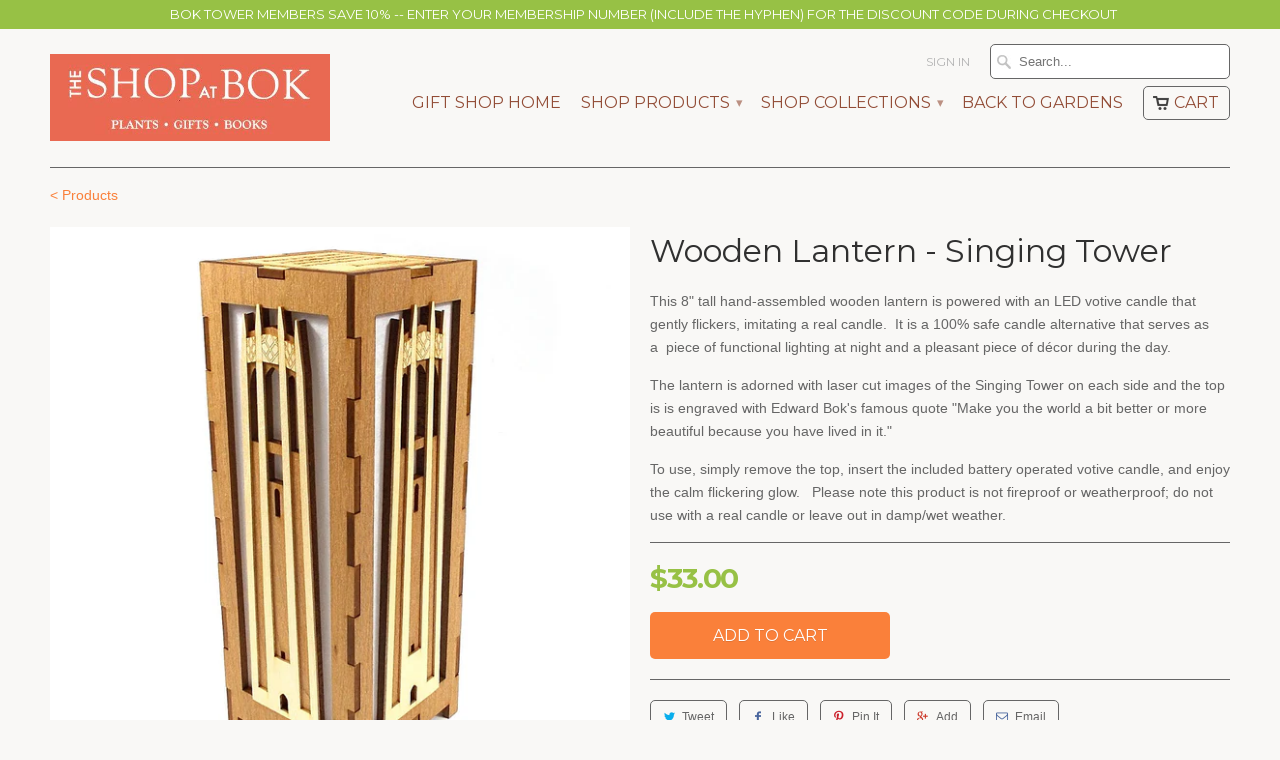

--- FILE ---
content_type: text/html; charset=utf-8
request_url: https://shop.boktowergardens.org/products/wooden-lantern-singing-tower
body_size: 14974
content:
<!DOCTYPE html>
<!--[if lt IE 7 ]><html class="ie ie6" lang="en"> <![endif]-->
<!--[if IE 7 ]><html class="ie ie7" lang="en"> <![endif]-->
<!--[if IE 8 ]><html class="ie ie8" lang="en"> <![endif]-->
<!--[if IE 9 ]><html class="ie ie9" lang="en"> <![endif]-->
<!--[if (gte IE 10)|!(IE)]><!--><html lang="en"> <!--<![endif]-->
  <head>
    <meta charset="utf-8">
    <meta http-equiv="cleartype" content="on">
    <meta name="robots" content="index,follow">

           
    <title>Wooden Lantern - Singing Tower - The Shop at Bok</title>
            
    
      <meta name="description" content="This 8&quot; tall hand-assembled wooden lantern is powered with an LED votive candle that gently flickers, imitating a real candle.  It is a 100% safe candle alternative that serves as a  piece of functional lighting at night and a pleasant piece of décor during the day. The lantern is adorned with laser cut images of the S" />
    
    
    <!-- Custom Fonts -->
    <link href="//fonts.googleapis.com/css?family=.|Montserrat:light,normal,bold|Montserrat:light,normal,bold|Montserrat:light,normal,bold|" rel="stylesheet" type="text/css" />
        
    

<meta name="author" content="The Shop at Bok">
<meta property="og:url" content="https://boktower.myshopify.com/products/wooden-lantern-singing-tower">
<meta property="og:site_name" content="The Shop at Bok">


  <meta property="og:type" content="product">
  <meta property="og:title" content="Wooden Lantern - Singing Tower">
  
    <meta property="og:image" content="http://shop.boktowergardens.org/cdn/shop/products/WoodLantern_grande.jpg?v=1640813231">
    <meta property="og:image:secure_url" content="https://shop.boktowergardens.org/cdn/shop/products/WoodLantern_grande.jpg?v=1640813231">
  
    <meta property="og:image" content="http://shop.boktowergardens.org/cdn/shop/products/WoodLanternFront_grande.jpg?v=1640813231">
    <meta property="og:image:secure_url" content="https://shop.boktowergardens.org/cdn/shop/products/WoodLanternFront_grande.jpg?v=1640813231">
  
    <meta property="og:image" content="http://shop.boktowergardens.org/cdn/shop/products/TowerLuminaryTop_grande.jpg?v=1640813231">
    <meta property="og:image:secure_url" content="https://shop.boktowergardens.org/cdn/shop/products/TowerLuminaryTop_grande.jpg?v=1640813231">
  
  <meta property="og:price:amount" content="33.00">
  <meta property="og:price:currency" content="USD">
  
    
  
    
  
    
  
    
    


  <meta property="og:description" content="This 8&quot; tall hand-assembled wooden lantern is powered with an LED votive candle that gently flickers, imitating a real candle.  It is a 100% safe candle alternative that serves as a  piece of functional lighting at night and a pleasant piece of décor during the day. The lantern is adorned with laser cut images of the S">




  <meta name="twitter:site" content="@boktower">

<meta name="twitter:card" content="summary">

  <meta name="twitter:title" content="Wooden Lantern - Singing Tower">
  <meta name="twitter:description" content="This 8&quot; tall hand-assembled wooden lantern is powered with an LED votive candle that gently flickers, imitating a real candle.  It is a 100% safe candle alternative that serves as a  piece of functional lighting at night and a pleasant piece of décor during the day.
The lantern is adorned with laser cut images of the Singing Tower on each side and the top is is engraved with Edward Bok&#39;s famous quote &quot;Make you the world a bit better or more beautiful because you have lived in it.&quot;
To use, simply remove the top, insert the included battery operated votive candle, and enjoy the calm flickering glow.   Please note this product is not fireproof or weatherproof; do not use with a real candle or leave out in damp/wet weather. ">
  <meta name="twitter:image" content="https://shop.boktowergardens.org/cdn/shop/products/WoodLantern_medium.jpg?v=1640813231">
  <meta name="twitter:image:width" content="240">
  <meta name="twitter:image:height" content="240">
 

    
    

    <!-- Mobile Specific Metas -->
    <meta name="HandheldFriendly" content="True">
    <meta name="MobileOptimized" content="320">
    <meta name="viewport" content="width=device-width, initial-scale=1, maximum-scale=1"> 

    <!-- Stylesheets for Mobilia 4.2 -->
    <link href="//shop.boktowergardens.org/cdn/shop/t/5/assets/styles.scss.css?v=10551699532794159131766757576" rel="stylesheet" type="text/css" media="all" />
    <!--[if lte IE 8]>
      <link href="//shop.boktowergardens.org/cdn/shop/t/5/assets/ie.css?v=48922534004005451001445884780" rel="stylesheet" type="text/css" media="all" />
    <![endif]-->
      
    <!-- Icons -->
    <link rel="shortcut icon" type="image/x-icon" href="//shop.boktowergardens.org/cdn/shop/t/5/assets/favicon.png?v=46460664630917916611445885592">
    <link rel="canonical" href="https://boktower.myshopify.com/products/wooden-lantern-singing-tower" />
    
    
      
    <!-- jQuery and jQuery fallback -->
    <script src="https://ajax.googleapis.com/ajax/libs/jquery/1.11.3/jquery.min.js"></script>
    <script>window.jQuery || document.write("<script src='//shop.boktowergardens.org/cdn/shop/t/5/assets/jquery.min.js?v=171470576117159292311445884781'>\x3C/script>")</script>
    <script src="//shop.boktowergardens.org/cdn/shop/t/5/assets/app.js?v=15465693669395264381640293603" type="text/javascript"></script>
    
    <script src="//shop.boktowergardens.org/cdn/shopifycloud/storefront/assets/themes_support/option_selection-b017cd28.js" type="text/javascript"></script>        
    <script>window.performance && window.performance.mark && window.performance.mark('shopify.content_for_header.start');</script><meta id="shopify-digital-wallet" name="shopify-digital-wallet" content="/351722/digital_wallets/dialog">
<link rel="alternate" type="application/json+oembed" href="https://boktower.myshopify.com/products/wooden-lantern-singing-tower.oembed">
<script async="async" src="/checkouts/internal/preloads.js?locale=en-US"></script>
<script id="shopify-features" type="application/json">{"accessToken":"b88ecff10dcfa822ac6f2df7753ca555","betas":["rich-media-storefront-analytics"],"domain":"shop.boktowergardens.org","predictiveSearch":true,"shopId":351722,"locale":"en"}</script>
<script>var Shopify = Shopify || {};
Shopify.shop = "boktower.myshopify.com";
Shopify.locale = "en";
Shopify.currency = {"active":"USD","rate":"1.0"};
Shopify.country = "US";
Shopify.theme = {"name":"Mobilia","id":33594241,"schema_name":null,"schema_version":null,"theme_store_id":464,"role":"main"};
Shopify.theme.handle = "null";
Shopify.theme.style = {"id":null,"handle":null};
Shopify.cdnHost = "shop.boktowergardens.org/cdn";
Shopify.routes = Shopify.routes || {};
Shopify.routes.root = "/";</script>
<script type="module">!function(o){(o.Shopify=o.Shopify||{}).modules=!0}(window);</script>
<script>!function(o){function n(){var o=[];function n(){o.push(Array.prototype.slice.apply(arguments))}return n.q=o,n}var t=o.Shopify=o.Shopify||{};t.loadFeatures=n(),t.autoloadFeatures=n()}(window);</script>
<script id="shop-js-analytics" type="application/json">{"pageType":"product"}</script>
<script defer="defer" async type="module" src="//shop.boktowergardens.org/cdn/shopifycloud/shop-js/modules/v2/client.init-shop-cart-sync_BT-GjEfc.en.esm.js"></script>
<script defer="defer" async type="module" src="//shop.boktowergardens.org/cdn/shopifycloud/shop-js/modules/v2/chunk.common_D58fp_Oc.esm.js"></script>
<script defer="defer" async type="module" src="//shop.boktowergardens.org/cdn/shopifycloud/shop-js/modules/v2/chunk.modal_xMitdFEc.esm.js"></script>
<script type="module">
  await import("//shop.boktowergardens.org/cdn/shopifycloud/shop-js/modules/v2/client.init-shop-cart-sync_BT-GjEfc.en.esm.js");
await import("//shop.boktowergardens.org/cdn/shopifycloud/shop-js/modules/v2/chunk.common_D58fp_Oc.esm.js");
await import("//shop.boktowergardens.org/cdn/shopifycloud/shop-js/modules/v2/chunk.modal_xMitdFEc.esm.js");

  window.Shopify.SignInWithShop?.initShopCartSync?.({"fedCMEnabled":true,"windoidEnabled":true});

</script>
<script>(function() {
  var isLoaded = false;
  function asyncLoad() {
    if (isLoaded) return;
    isLoaded = true;
    var urls = ["https:\/\/campaignified.app\/assets\/script_tags\/newsletter.js?shop=boktower.myshopify.com"];
    for (var i = 0; i < urls.length; i++) {
      var s = document.createElement('script');
      s.type = 'text/javascript';
      s.async = true;
      s.src = urls[i];
      var x = document.getElementsByTagName('script')[0];
      x.parentNode.insertBefore(s, x);
    }
  };
  if(window.attachEvent) {
    window.attachEvent('onload', asyncLoad);
  } else {
    window.addEventListener('load', asyncLoad, false);
  }
})();</script>
<script id="__st">var __st={"a":351722,"offset":-18000,"reqid":"255ca628-066a-46ed-bbf5-ed07c0ebf106-1769308498","pageurl":"shop.boktowergardens.org\/products\/wooden-lantern-singing-tower","u":"1c9d703138dd","p":"product","rtyp":"product","rid":6619115651160};</script>
<script>window.ShopifyPaypalV4VisibilityTracking = true;</script>
<script id="captcha-bootstrap">!function(){'use strict';const t='contact',e='account',n='new_comment',o=[[t,t],['blogs',n],['comments',n],[t,'customer']],c=[[e,'customer_login'],[e,'guest_login'],[e,'recover_customer_password'],[e,'create_customer']],r=t=>t.map((([t,e])=>`form[action*='/${t}']:not([data-nocaptcha='true']) input[name='form_type'][value='${e}']`)).join(','),a=t=>()=>t?[...document.querySelectorAll(t)].map((t=>t.form)):[];function s(){const t=[...o],e=r(t);return a(e)}const i='password',u='form_key',d=['recaptcha-v3-token','g-recaptcha-response','h-captcha-response',i],f=()=>{try{return window.sessionStorage}catch{return}},m='__shopify_v',_=t=>t.elements[u];function p(t,e,n=!1){try{const o=window.sessionStorage,c=JSON.parse(o.getItem(e)),{data:r}=function(t){const{data:e,action:n}=t;return t[m]||n?{data:e,action:n}:{data:t,action:n}}(c);for(const[e,n]of Object.entries(r))t.elements[e]&&(t.elements[e].value=n);n&&o.removeItem(e)}catch(o){console.error('form repopulation failed',{error:o})}}const l='form_type',E='cptcha';function T(t){t.dataset[E]=!0}const w=window,h=w.document,L='Shopify',v='ce_forms',y='captcha';let A=!1;((t,e)=>{const n=(g='f06e6c50-85a8-45c8-87d0-21a2b65856fe',I='https://cdn.shopify.com/shopifycloud/storefront-forms-hcaptcha/ce_storefront_forms_captcha_hcaptcha.v1.5.2.iife.js',D={infoText:'Protected by hCaptcha',privacyText:'Privacy',termsText:'Terms'},(t,e,n)=>{const o=w[L][v],c=o.bindForm;if(c)return c(t,g,e,D).then(n);var r;o.q.push([[t,g,e,D],n]),r=I,A||(h.body.append(Object.assign(h.createElement('script'),{id:'captcha-provider',async:!0,src:r})),A=!0)});var g,I,D;w[L]=w[L]||{},w[L][v]=w[L][v]||{},w[L][v].q=[],w[L][y]=w[L][y]||{},w[L][y].protect=function(t,e){n(t,void 0,e),T(t)},Object.freeze(w[L][y]),function(t,e,n,w,h,L){const[v,y,A,g]=function(t,e,n){const i=e?o:[],u=t?c:[],d=[...i,...u],f=r(d),m=r(i),_=r(d.filter((([t,e])=>n.includes(e))));return[a(f),a(m),a(_),s()]}(w,h,L),I=t=>{const e=t.target;return e instanceof HTMLFormElement?e:e&&e.form},D=t=>v().includes(t);t.addEventListener('submit',(t=>{const e=I(t);if(!e)return;const n=D(e)&&!e.dataset.hcaptchaBound&&!e.dataset.recaptchaBound,o=_(e),c=g().includes(e)&&(!o||!o.value);(n||c)&&t.preventDefault(),c&&!n&&(function(t){try{if(!f())return;!function(t){const e=f();if(!e)return;const n=_(t);if(!n)return;const o=n.value;o&&e.removeItem(o)}(t);const e=Array.from(Array(32),(()=>Math.random().toString(36)[2])).join('');!function(t,e){_(t)||t.append(Object.assign(document.createElement('input'),{type:'hidden',name:u})),t.elements[u].value=e}(t,e),function(t,e){const n=f();if(!n)return;const o=[...t.querySelectorAll(`input[type='${i}']`)].map((({name:t})=>t)),c=[...d,...o],r={};for(const[a,s]of new FormData(t).entries())c.includes(a)||(r[a]=s);n.setItem(e,JSON.stringify({[m]:1,action:t.action,data:r}))}(t,e)}catch(e){console.error('failed to persist form',e)}}(e),e.submit())}));const S=(t,e)=>{t&&!t.dataset[E]&&(n(t,e.some((e=>e===t))),T(t))};for(const o of['focusin','change'])t.addEventListener(o,(t=>{const e=I(t);D(e)&&S(e,y())}));const B=e.get('form_key'),M=e.get(l),P=B&&M;t.addEventListener('DOMContentLoaded',(()=>{const t=y();if(P)for(const e of t)e.elements[l].value===M&&p(e,B);[...new Set([...A(),...v().filter((t=>'true'===t.dataset.shopifyCaptcha))])].forEach((e=>S(e,t)))}))}(h,new URLSearchParams(w.location.search),n,t,e,['guest_login'])})(!0,!0)}();</script>
<script integrity="sha256-4kQ18oKyAcykRKYeNunJcIwy7WH5gtpwJnB7kiuLZ1E=" data-source-attribution="shopify.loadfeatures" defer="defer" src="//shop.boktowergardens.org/cdn/shopifycloud/storefront/assets/storefront/load_feature-a0a9edcb.js" crossorigin="anonymous"></script>
<script data-source-attribution="shopify.dynamic_checkout.dynamic.init">var Shopify=Shopify||{};Shopify.PaymentButton=Shopify.PaymentButton||{isStorefrontPortableWallets:!0,init:function(){window.Shopify.PaymentButton.init=function(){};var t=document.createElement("script");t.src="https://shop.boktowergardens.org/cdn/shopifycloud/portable-wallets/latest/portable-wallets.en.js",t.type="module",document.head.appendChild(t)}};
</script>
<script data-source-attribution="shopify.dynamic_checkout.buyer_consent">
  function portableWalletsHideBuyerConsent(e){var t=document.getElementById("shopify-buyer-consent"),n=document.getElementById("shopify-subscription-policy-button");t&&n&&(t.classList.add("hidden"),t.setAttribute("aria-hidden","true"),n.removeEventListener("click",e))}function portableWalletsShowBuyerConsent(e){var t=document.getElementById("shopify-buyer-consent"),n=document.getElementById("shopify-subscription-policy-button");t&&n&&(t.classList.remove("hidden"),t.removeAttribute("aria-hidden"),n.addEventListener("click",e))}window.Shopify?.PaymentButton&&(window.Shopify.PaymentButton.hideBuyerConsent=portableWalletsHideBuyerConsent,window.Shopify.PaymentButton.showBuyerConsent=portableWalletsShowBuyerConsent);
</script>
<script data-source-attribution="shopify.dynamic_checkout.cart.bootstrap">document.addEventListener("DOMContentLoaded",(function(){function t(){return document.querySelector("shopify-accelerated-checkout-cart, shopify-accelerated-checkout")}if(t())Shopify.PaymentButton.init();else{new MutationObserver((function(e,n){t()&&(Shopify.PaymentButton.init(),n.disconnect())})).observe(document.body,{childList:!0,subtree:!0})}}));
</script>

<script>window.performance && window.performance.mark && window.performance.mark('shopify.content_for_header.end');</script>
  <link href="https://monorail-edge.shopifysvc.com" rel="dns-prefetch">
<script>(function(){if ("sendBeacon" in navigator && "performance" in window) {try {var session_token_from_headers = performance.getEntriesByType('navigation')[0].serverTiming.find(x => x.name == '_s').description;} catch {var session_token_from_headers = undefined;}var session_cookie_matches = document.cookie.match(/_shopify_s=([^;]*)/);var session_token_from_cookie = session_cookie_matches && session_cookie_matches.length === 2 ? session_cookie_matches[1] : "";var session_token = session_token_from_headers || session_token_from_cookie || "";function handle_abandonment_event(e) {var entries = performance.getEntries().filter(function(entry) {return /monorail-edge.shopifysvc.com/.test(entry.name);});if (!window.abandonment_tracked && entries.length === 0) {window.abandonment_tracked = true;var currentMs = Date.now();var navigation_start = performance.timing.navigationStart;var payload = {shop_id: 351722,url: window.location.href,navigation_start,duration: currentMs - navigation_start,session_token,page_type: "product"};window.navigator.sendBeacon("https://monorail-edge.shopifysvc.com/v1/produce", JSON.stringify({schema_id: "online_store_buyer_site_abandonment/1.1",payload: payload,metadata: {event_created_at_ms: currentMs,event_sent_at_ms: currentMs}}));}}window.addEventListener('pagehide', handle_abandonment_event);}}());</script>
<script id="web-pixels-manager-setup">(function e(e,d,r,n,o){if(void 0===o&&(o={}),!Boolean(null===(a=null===(i=window.Shopify)||void 0===i?void 0:i.analytics)||void 0===a?void 0:a.replayQueue)){var i,a;window.Shopify=window.Shopify||{};var t=window.Shopify;t.analytics=t.analytics||{};var s=t.analytics;s.replayQueue=[],s.publish=function(e,d,r){return s.replayQueue.push([e,d,r]),!0};try{self.performance.mark("wpm:start")}catch(e){}var l=function(){var e={modern:/Edge?\/(1{2}[4-9]|1[2-9]\d|[2-9]\d{2}|\d{4,})\.\d+(\.\d+|)|Firefox\/(1{2}[4-9]|1[2-9]\d|[2-9]\d{2}|\d{4,})\.\d+(\.\d+|)|Chrom(ium|e)\/(9{2}|\d{3,})\.\d+(\.\d+|)|(Maci|X1{2}).+ Version\/(15\.\d+|(1[6-9]|[2-9]\d|\d{3,})\.\d+)([,.]\d+|)( \(\w+\)|)( Mobile\/\w+|) Safari\/|Chrome.+OPR\/(9{2}|\d{3,})\.\d+\.\d+|(CPU[ +]OS|iPhone[ +]OS|CPU[ +]iPhone|CPU IPhone OS|CPU iPad OS)[ +]+(15[._]\d+|(1[6-9]|[2-9]\d|\d{3,})[._]\d+)([._]\d+|)|Android:?[ /-](13[3-9]|1[4-9]\d|[2-9]\d{2}|\d{4,})(\.\d+|)(\.\d+|)|Android.+Firefox\/(13[5-9]|1[4-9]\d|[2-9]\d{2}|\d{4,})\.\d+(\.\d+|)|Android.+Chrom(ium|e)\/(13[3-9]|1[4-9]\d|[2-9]\d{2}|\d{4,})\.\d+(\.\d+|)|SamsungBrowser\/([2-9]\d|\d{3,})\.\d+/,legacy:/Edge?\/(1[6-9]|[2-9]\d|\d{3,})\.\d+(\.\d+|)|Firefox\/(5[4-9]|[6-9]\d|\d{3,})\.\d+(\.\d+|)|Chrom(ium|e)\/(5[1-9]|[6-9]\d|\d{3,})\.\d+(\.\d+|)([\d.]+$|.*Safari\/(?![\d.]+ Edge\/[\d.]+$))|(Maci|X1{2}).+ Version\/(10\.\d+|(1[1-9]|[2-9]\d|\d{3,})\.\d+)([,.]\d+|)( \(\w+\)|)( Mobile\/\w+|) Safari\/|Chrome.+OPR\/(3[89]|[4-9]\d|\d{3,})\.\d+\.\d+|(CPU[ +]OS|iPhone[ +]OS|CPU[ +]iPhone|CPU IPhone OS|CPU iPad OS)[ +]+(10[._]\d+|(1[1-9]|[2-9]\d|\d{3,})[._]\d+)([._]\d+|)|Android:?[ /-](13[3-9]|1[4-9]\d|[2-9]\d{2}|\d{4,})(\.\d+|)(\.\d+|)|Mobile Safari.+OPR\/([89]\d|\d{3,})\.\d+\.\d+|Android.+Firefox\/(13[5-9]|1[4-9]\d|[2-9]\d{2}|\d{4,})\.\d+(\.\d+|)|Android.+Chrom(ium|e)\/(13[3-9]|1[4-9]\d|[2-9]\d{2}|\d{4,})\.\d+(\.\d+|)|Android.+(UC? ?Browser|UCWEB|U3)[ /]?(15\.([5-9]|\d{2,})|(1[6-9]|[2-9]\d|\d{3,})\.\d+)\.\d+|SamsungBrowser\/(5\.\d+|([6-9]|\d{2,})\.\d+)|Android.+MQ{2}Browser\/(14(\.(9|\d{2,})|)|(1[5-9]|[2-9]\d|\d{3,})(\.\d+|))(\.\d+|)|K[Aa][Ii]OS\/(3\.\d+|([4-9]|\d{2,})\.\d+)(\.\d+|)/},d=e.modern,r=e.legacy,n=navigator.userAgent;return n.match(d)?"modern":n.match(r)?"legacy":"unknown"}(),u="modern"===l?"modern":"legacy",c=(null!=n?n:{modern:"",legacy:""})[u],f=function(e){return[e.baseUrl,"/wpm","/b",e.hashVersion,"modern"===e.buildTarget?"m":"l",".js"].join("")}({baseUrl:d,hashVersion:r,buildTarget:u}),m=function(e){var d=e.version,r=e.bundleTarget,n=e.surface,o=e.pageUrl,i=e.monorailEndpoint;return{emit:function(e){var a=e.status,t=e.errorMsg,s=(new Date).getTime(),l=JSON.stringify({metadata:{event_sent_at_ms:s},events:[{schema_id:"web_pixels_manager_load/3.1",payload:{version:d,bundle_target:r,page_url:o,status:a,surface:n,error_msg:t},metadata:{event_created_at_ms:s}}]});if(!i)return console&&console.warn&&console.warn("[Web Pixels Manager] No Monorail endpoint provided, skipping logging."),!1;try{return self.navigator.sendBeacon.bind(self.navigator)(i,l)}catch(e){}var u=new XMLHttpRequest;try{return u.open("POST",i,!0),u.setRequestHeader("Content-Type","text/plain"),u.send(l),!0}catch(e){return console&&console.warn&&console.warn("[Web Pixels Manager] Got an unhandled error while logging to Monorail."),!1}}}}({version:r,bundleTarget:l,surface:e.surface,pageUrl:self.location.href,monorailEndpoint:e.monorailEndpoint});try{o.browserTarget=l,function(e){var d=e.src,r=e.async,n=void 0===r||r,o=e.onload,i=e.onerror,a=e.sri,t=e.scriptDataAttributes,s=void 0===t?{}:t,l=document.createElement("script"),u=document.querySelector("head"),c=document.querySelector("body");if(l.async=n,l.src=d,a&&(l.integrity=a,l.crossOrigin="anonymous"),s)for(var f in s)if(Object.prototype.hasOwnProperty.call(s,f))try{l.dataset[f]=s[f]}catch(e){}if(o&&l.addEventListener("load",o),i&&l.addEventListener("error",i),u)u.appendChild(l);else{if(!c)throw new Error("Did not find a head or body element to append the script");c.appendChild(l)}}({src:f,async:!0,onload:function(){if(!function(){var e,d;return Boolean(null===(d=null===(e=window.Shopify)||void 0===e?void 0:e.analytics)||void 0===d?void 0:d.initialized)}()){var d=window.webPixelsManager.init(e)||void 0;if(d){var r=window.Shopify.analytics;r.replayQueue.forEach((function(e){var r=e[0],n=e[1],o=e[2];d.publishCustomEvent(r,n,o)})),r.replayQueue=[],r.publish=d.publishCustomEvent,r.visitor=d.visitor,r.initialized=!0}}},onerror:function(){return m.emit({status:"failed",errorMsg:"".concat(f," has failed to load")})},sri:function(e){var d=/^sha384-[A-Za-z0-9+/=]+$/;return"string"==typeof e&&d.test(e)}(c)?c:"",scriptDataAttributes:o}),m.emit({status:"loading"})}catch(e){m.emit({status:"failed",errorMsg:(null==e?void 0:e.message)||"Unknown error"})}}})({shopId: 351722,storefrontBaseUrl: "https://boktower.myshopify.com",extensionsBaseUrl: "https://extensions.shopifycdn.com/cdn/shopifycloud/web-pixels-manager",monorailEndpoint: "https://monorail-edge.shopifysvc.com/unstable/produce_batch",surface: "storefront-renderer",enabledBetaFlags: ["2dca8a86"],webPixelsConfigList: [{"id":"136479013","eventPayloadVersion":"v1","runtimeContext":"LAX","scriptVersion":"1","type":"CUSTOM","privacyPurposes":["MARKETING"],"name":"Meta pixel (migrated)"},{"id":"143294757","eventPayloadVersion":"v1","runtimeContext":"LAX","scriptVersion":"1","type":"CUSTOM","privacyPurposes":["ANALYTICS"],"name":"Google Analytics tag (migrated)"},{"id":"shopify-app-pixel","configuration":"{}","eventPayloadVersion":"v1","runtimeContext":"STRICT","scriptVersion":"0450","apiClientId":"shopify-pixel","type":"APP","privacyPurposes":["ANALYTICS","MARKETING"]},{"id":"shopify-custom-pixel","eventPayloadVersion":"v1","runtimeContext":"LAX","scriptVersion":"0450","apiClientId":"shopify-pixel","type":"CUSTOM","privacyPurposes":["ANALYTICS","MARKETING"]}],isMerchantRequest: false,initData: {"shop":{"name":"The Shop at Bok","paymentSettings":{"currencyCode":"USD"},"myshopifyDomain":"boktower.myshopify.com","countryCode":"US","storefrontUrl":"https:\/\/boktower.myshopify.com"},"customer":null,"cart":null,"checkout":null,"productVariants":[{"price":{"amount":33.0,"currencyCode":"USD"},"product":{"title":"Wooden Lantern - Singing Tower","vendor":"Luminarium Desings","id":"6619115651160","untranslatedTitle":"Wooden Lantern - Singing Tower","url":"\/products\/wooden-lantern-singing-tower","type":"Souvenirs"},"id":"39407622914136","image":{"src":"\/\/shop.boktowergardens.org\/cdn\/shop\/products\/WoodLantern.jpg?v=1640813231"},"sku":"493356","title":"Default Title","untranslatedTitle":"Default Title"}],"purchasingCompany":null},},"https://shop.boktowergardens.org/cdn","fcfee988w5aeb613cpc8e4bc33m6693e112",{"modern":"","legacy":""},{"shopId":"351722","storefrontBaseUrl":"https:\/\/boktower.myshopify.com","extensionBaseUrl":"https:\/\/extensions.shopifycdn.com\/cdn\/shopifycloud\/web-pixels-manager","surface":"storefront-renderer","enabledBetaFlags":"[\"2dca8a86\"]","isMerchantRequest":"false","hashVersion":"fcfee988w5aeb613cpc8e4bc33m6693e112","publish":"custom","events":"[[\"page_viewed\",{}],[\"product_viewed\",{\"productVariant\":{\"price\":{\"amount\":33.0,\"currencyCode\":\"USD\"},\"product\":{\"title\":\"Wooden Lantern - Singing Tower\",\"vendor\":\"Luminarium Desings\",\"id\":\"6619115651160\",\"untranslatedTitle\":\"Wooden Lantern - Singing Tower\",\"url\":\"\/products\/wooden-lantern-singing-tower\",\"type\":\"Souvenirs\"},\"id\":\"39407622914136\",\"image\":{\"src\":\"\/\/shop.boktowergardens.org\/cdn\/shop\/products\/WoodLantern.jpg?v=1640813231\"},\"sku\":\"493356\",\"title\":\"Default Title\",\"untranslatedTitle\":\"Default Title\"}}]]"});</script><script>
  window.ShopifyAnalytics = window.ShopifyAnalytics || {};
  window.ShopifyAnalytics.meta = window.ShopifyAnalytics.meta || {};
  window.ShopifyAnalytics.meta.currency = 'USD';
  var meta = {"product":{"id":6619115651160,"gid":"gid:\/\/shopify\/Product\/6619115651160","vendor":"Luminarium Desings","type":"Souvenirs","handle":"wooden-lantern-singing-tower","variants":[{"id":39407622914136,"price":3300,"name":"Wooden Lantern - Singing Tower","public_title":null,"sku":"493356"}],"remote":false},"page":{"pageType":"product","resourceType":"product","resourceId":6619115651160,"requestId":"255ca628-066a-46ed-bbf5-ed07c0ebf106-1769308498"}};
  for (var attr in meta) {
    window.ShopifyAnalytics.meta[attr] = meta[attr];
  }
</script>
<script class="analytics">
  (function () {
    var customDocumentWrite = function(content) {
      var jquery = null;

      if (window.jQuery) {
        jquery = window.jQuery;
      } else if (window.Checkout && window.Checkout.$) {
        jquery = window.Checkout.$;
      }

      if (jquery) {
        jquery('body').append(content);
      }
    };

    var hasLoggedConversion = function(token) {
      if (token) {
        return document.cookie.indexOf('loggedConversion=' + token) !== -1;
      }
      return false;
    }

    var setCookieIfConversion = function(token) {
      if (token) {
        var twoMonthsFromNow = new Date(Date.now());
        twoMonthsFromNow.setMonth(twoMonthsFromNow.getMonth() + 2);

        document.cookie = 'loggedConversion=' + token + '; expires=' + twoMonthsFromNow;
      }
    }

    var trekkie = window.ShopifyAnalytics.lib = window.trekkie = window.trekkie || [];
    if (trekkie.integrations) {
      return;
    }
    trekkie.methods = [
      'identify',
      'page',
      'ready',
      'track',
      'trackForm',
      'trackLink'
    ];
    trekkie.factory = function(method) {
      return function() {
        var args = Array.prototype.slice.call(arguments);
        args.unshift(method);
        trekkie.push(args);
        return trekkie;
      };
    };
    for (var i = 0; i < trekkie.methods.length; i++) {
      var key = trekkie.methods[i];
      trekkie[key] = trekkie.factory(key);
    }
    trekkie.load = function(config) {
      trekkie.config = config || {};
      trekkie.config.initialDocumentCookie = document.cookie;
      var first = document.getElementsByTagName('script')[0];
      var script = document.createElement('script');
      script.type = 'text/javascript';
      script.onerror = function(e) {
        var scriptFallback = document.createElement('script');
        scriptFallback.type = 'text/javascript';
        scriptFallback.onerror = function(error) {
                var Monorail = {
      produce: function produce(monorailDomain, schemaId, payload) {
        var currentMs = new Date().getTime();
        var event = {
          schema_id: schemaId,
          payload: payload,
          metadata: {
            event_created_at_ms: currentMs,
            event_sent_at_ms: currentMs
          }
        };
        return Monorail.sendRequest("https://" + monorailDomain + "/v1/produce", JSON.stringify(event));
      },
      sendRequest: function sendRequest(endpointUrl, payload) {
        // Try the sendBeacon API
        if (window && window.navigator && typeof window.navigator.sendBeacon === 'function' && typeof window.Blob === 'function' && !Monorail.isIos12()) {
          var blobData = new window.Blob([payload], {
            type: 'text/plain'
          });

          if (window.navigator.sendBeacon(endpointUrl, blobData)) {
            return true;
          } // sendBeacon was not successful

        } // XHR beacon

        var xhr = new XMLHttpRequest();

        try {
          xhr.open('POST', endpointUrl);
          xhr.setRequestHeader('Content-Type', 'text/plain');
          xhr.send(payload);
        } catch (e) {
          console.log(e);
        }

        return false;
      },
      isIos12: function isIos12() {
        return window.navigator.userAgent.lastIndexOf('iPhone; CPU iPhone OS 12_') !== -1 || window.navigator.userAgent.lastIndexOf('iPad; CPU OS 12_') !== -1;
      }
    };
    Monorail.produce('monorail-edge.shopifysvc.com',
      'trekkie_storefront_load_errors/1.1',
      {shop_id: 351722,
      theme_id: 33594241,
      app_name: "storefront",
      context_url: window.location.href,
      source_url: "//shop.boktowergardens.org/cdn/s/trekkie.storefront.8d95595f799fbf7e1d32231b9a28fd43b70c67d3.min.js"});

        };
        scriptFallback.async = true;
        scriptFallback.src = '//shop.boktowergardens.org/cdn/s/trekkie.storefront.8d95595f799fbf7e1d32231b9a28fd43b70c67d3.min.js';
        first.parentNode.insertBefore(scriptFallback, first);
      };
      script.async = true;
      script.src = '//shop.boktowergardens.org/cdn/s/trekkie.storefront.8d95595f799fbf7e1d32231b9a28fd43b70c67d3.min.js';
      first.parentNode.insertBefore(script, first);
    };
    trekkie.load(
      {"Trekkie":{"appName":"storefront","development":false,"defaultAttributes":{"shopId":351722,"isMerchantRequest":null,"themeId":33594241,"themeCityHash":"17666811430483148288","contentLanguage":"en","currency":"USD","eventMetadataId":"967328bb-bb32-414f-a72e-feffdb931402"},"isServerSideCookieWritingEnabled":true,"monorailRegion":"shop_domain","enabledBetaFlags":["65f19447"]},"Session Attribution":{},"S2S":{"facebookCapiEnabled":false,"source":"trekkie-storefront-renderer","apiClientId":580111}}
    );

    var loaded = false;
    trekkie.ready(function() {
      if (loaded) return;
      loaded = true;

      window.ShopifyAnalytics.lib = window.trekkie;

      var originalDocumentWrite = document.write;
      document.write = customDocumentWrite;
      try { window.ShopifyAnalytics.merchantGoogleAnalytics.call(this); } catch(error) {};
      document.write = originalDocumentWrite;

      window.ShopifyAnalytics.lib.page(null,{"pageType":"product","resourceType":"product","resourceId":6619115651160,"requestId":"255ca628-066a-46ed-bbf5-ed07c0ebf106-1769308498","shopifyEmitted":true});

      var match = window.location.pathname.match(/checkouts\/(.+)\/(thank_you|post_purchase)/)
      var token = match? match[1]: undefined;
      if (!hasLoggedConversion(token)) {
        setCookieIfConversion(token);
        window.ShopifyAnalytics.lib.track("Viewed Product",{"currency":"USD","variantId":39407622914136,"productId":6619115651160,"productGid":"gid:\/\/shopify\/Product\/6619115651160","name":"Wooden Lantern - Singing Tower","price":"33.00","sku":"493356","brand":"Luminarium Desings","variant":null,"category":"Souvenirs","nonInteraction":true,"remote":false},undefined,undefined,{"shopifyEmitted":true});
      window.ShopifyAnalytics.lib.track("monorail:\/\/trekkie_storefront_viewed_product\/1.1",{"currency":"USD","variantId":39407622914136,"productId":6619115651160,"productGid":"gid:\/\/shopify\/Product\/6619115651160","name":"Wooden Lantern - Singing Tower","price":"33.00","sku":"493356","brand":"Luminarium Desings","variant":null,"category":"Souvenirs","nonInteraction":true,"remote":false,"referer":"https:\/\/shop.boktowergardens.org\/products\/wooden-lantern-singing-tower"});
      }
    });


        var eventsListenerScript = document.createElement('script');
        eventsListenerScript.async = true;
        eventsListenerScript.src = "//shop.boktowergardens.org/cdn/shopifycloud/storefront/assets/shop_events_listener-3da45d37.js";
        document.getElementsByTagName('head')[0].appendChild(eventsListenerScript);

})();</script>
  <script>
  if (!window.ga || (window.ga && typeof window.ga !== 'function')) {
    window.ga = function ga() {
      (window.ga.q = window.ga.q || []).push(arguments);
      if (window.Shopify && window.Shopify.analytics && typeof window.Shopify.analytics.publish === 'function') {
        window.Shopify.analytics.publish("ga_stub_called", {}, {sendTo: "google_osp_migration"});
      }
      console.error("Shopify's Google Analytics stub called with:", Array.from(arguments), "\nSee https://help.shopify.com/manual/promoting-marketing/pixels/pixel-migration#google for more information.");
    };
    if (window.Shopify && window.Shopify.analytics && typeof window.Shopify.analytics.publish === 'function') {
      window.Shopify.analytics.publish("ga_stub_initialized", {}, {sendTo: "google_osp_migration"});
    }
  }
</script>
<script
  defer
  src="https://shop.boktowergardens.org/cdn/shopifycloud/perf-kit/shopify-perf-kit-3.0.4.min.js"
  data-application="storefront-renderer"
  data-shop-id="351722"
  data-render-region="gcp-us-central1"
  data-page-type="product"
  data-theme-instance-id="33594241"
  data-theme-name=""
  data-theme-version=""
  data-monorail-region="shop_domain"
  data-resource-timing-sampling-rate="10"
  data-shs="true"
  data-shs-beacon="true"
  data-shs-export-with-fetch="true"
  data-shs-logs-sample-rate="1"
  data-shs-beacon-endpoint="https://shop.boktowergardens.org/api/collect"
></script>
</head>
  <body class="product">
    
      <div class="promo_banner">
        &nbsp;  Bok Tower Members save 10% -- Enter your membership number (include the hyphen) for the discount code during checkout
      </div>
    
    
    <div class="header">
      <div class="container content"> 
        <div class="sixteen columns header_border">
        <div class="four columns logo alpha">
          <a href="https://boktower.myshopify.com" title="The Shop at Bok">
            
              <img src="//shop.boktowergardens.org/cdn/shop/t/5/assets/logo.png?v=34433864596782236571540656251" alt="The Shop at Bok" />
            
          </a>
        </div>
        
        <div class="twelve nav omega">
          <div class="mobile_hidden mobile_menu_container">
            <ul class="top_menu search_nav">
              
              
              
                
                  <li>
                    <a href="https://shopify.com/351722/account?locale=en&amp;region_country=US" id="customer_login_link">Sign in</a>
                  </li>
                
              
              
              
                <li>
                  <form class="search" action="/search">
                    
                      <input type="hidden" name="type" value="product" />
                    
                    <input type="text" name="q" class="search_box" placeholder="Search..." value="" autocapitalize="off" autocomplete="off" autocorrect="off" />
                  </form>
                </li>
              
            </ul>
            <ul class="main menu">
              
                
                  <li><a href="/" >Gift Shop Home</a></li>
                
              
                
                  <li><a href="/collections/all"  >Shop Products 
                    <span class="arrow">▾</span></a> 
                    <ul>
                      
                        
                          <li><a href="/collections/air-plants">Air Plants</a></li>
                        
                      
                        
                          <li><a href="/collections/apparel">Apparel</a></li>
                        
                      
                        
                        <li><a href="/collections/books">Books <span class="arrow"> ▸</span></a> 
                          <ul>
                                                    
                              <li><a href="/collections/bok-tower-gardens-books">Bok Tower Gardens</a></li>
                                                    
                              <li><a href="/collections/childrens-books">Children's Books</a></li>
                                                    
                              <li><a href="/collections/gardening-books">Florida Gardening</a></li>
                                                    
                              <li><a href="/collections/florida-history-books">Florida History</a></li>
                                                    
                              <li><a href="/collections/florida-nature-books">Florida Nature</a></li>
                                                    
                              <li><a href="/collections/florida-travel-books">Florida Travel</a></li>
                            
                          </ul>
                        </li>
                        
                      
                        
                          <li><a href="/collections/drinkware">Drinkware</a></li>
                        
                      
                        
                          <li><a href="/products/bok-tower-gardens-gift-cards">Gift Cards</a></li>
                        
                      
                        
                          <li><a href="/collections/wall-art">Home Décor </a></li>
                        
                      
                        
                          <li><a href="/collections/jewelry">Jewelry</a></li>
                        
                      
                        
                          <li><a href="/collections/music">Music</a></li>
                        
                      
                        
                          <li><a href="/collections/ornaments">Ornaments</a></li>
                        
                      
                        
                          <li><a href="/collections/plant-seeds">Plant Seeds</a></li>
                        
                      
                        
                        <li><a href="/collections/skin-care-products">Skin Care <span class="arrow"> ▸</span></a> 
                          <ul>
                                                    
                              <li><a href="/collections/bok-tower-signature-scents">Bok Tower Signature Scents</a></li>
                                                    
                              <li><a href="/collections/cleansers-scrubs">Cleansers & Scrubs</a></li>
                                                    
                              <li><a href="/collections/coconut-oil-soaps">Coconut Oil Soaps</a></li>
                                                    
                              <li><a href="/collections/facial-oils">Facial Oils</a></li>
                                                    
                              <li><a href="/collections/holiday-scents">Holiday Scents</a></li>
                                                    
                              <li><a href="/collections/lotions-washes">Lotions & Washes</a></li>
                                                    
                              <li><a href="/collections/face-masques-steams">Masques & Steams</a></li>
                                                    
                              <li><a href="/collections/moisturizers-serums">Moisturizers & Serums</a></li>
                                                    
                              <li><a href="/collections/toners-astringents">Toners & Astringents</a></li>
                            
                          </ul>
                        </li>
                        
                      
                        
                          <li><a href="/collections/souvenirs">Souvenirs</a></li>
                        
                      
                        
                          <li><a href="/collections/stationary">Stationery</a></li>
                        
                      
                        
                          <li><a href="/collections/teas">Teas, Jams & Honey</a></li>
                        
                      
                        
                          <li><a href="/collections/textiles">Textiles</a></li>
                        
                      
                    </ul>
                  </li>
                
              
                
                  <li><a href="/collections"  >Shop Collections 
                    <span class="arrow">▾</span></a> 
                    <ul>
                      
                        
                        <li><a href="/collections/dune-jewerly-collection">The Dune Jewelry Collection <span class="arrow"> ▸</span></a> 
                          <ul>
                                                    
                              <li><a href="/collections/bracelets">Bracelets & Cuffs</a></li>
                                                    
                              <li><a href="/collections/earrings">Earrings</a></li>
                                                    
                              <li><a href="/collections/necklaces">Necklaces</a></li>
                                                    
                              <li><a href="/collections/rings">Rings</a></li>
                                                    
                              <li><a href="/collections/dune-jewelry-pinewood-collection">El Retiro Collection</a></li>
                                                    
                              <li><a href="/collections/dune-accessories">Dune Accessories</a></li>
                            
                          </ul>
                        </li>
                        
                      
                        
                          <li><a href="/collections/bok-tower-gardens-pottery-by-nina-designs">Nina Designs Pottery Collection</a></li>
                        
                      
                        
                          <li><a href="/collections/pinewood-estate-collection">El Retiro Collection</a></li>
                        
                      
                        
                        <li><a href="/collections/rafa-natural-skin-care-collection">Rafa Natural Skin Care Collection <span class="arrow"> ▸</span></a> 
                          <ul>
                                                    
                              <li><a href="/collections/bok-tower-signature-scents">Bok Tower Signature Scents</a></li>
                                                    
                              <li><a href="/collections/cleansers-scrubs">Cleansers & Scrubs</a></li>
                                                    
                              <li><a href="/collections/coconut-oil-soaps">Coconut Oil Soaps</a></li>
                                                    
                              <li><a href="/collections/facial-oils">Facial Oils</a></li>
                                                    
                              <li><a href="/collections/holiday-scents">Holiday Scents</a></li>
                                                    
                              <li><a href="/collections/lotions-washes">Lotions & Washes</a></li>
                                                    
                              <li><a href="/collections/face-masques-steams">Masques & Steams</a></li>
                                                    
                              <li><a href="/collections/moisturizers-serums">Moisturizers & Serums</a></li>
                                                    
                              <li><a href="/collections/toners-astringents">Toners & Astringents</a></li>
                            
                          </ul>
                        </li>
                        
                      
                        
                          <li><a href="/collections/signature-series-collection">Rebekah Firmin Art Collection</a></li>
                        
                      
                        
                          <li><a href="/collections/shirley-bell-collection">Shirley Bell Art Collection</a></li>
                        
                      
                        
                          <li><a href="/collections/tower-architectural-plans-products">Tower Architectural Plans Collection</a></li>
                        
                      
                    </ul>
                  </li>
                
              
                
                  <li><a href="http://boktowergardens.org" >Back to Gardens</a></li>
                
              
            </ul>
          </div>
          <ul class="nav_buttons menu">
            <li class="navicon_button">
              <a href="#" class="navicon" title="Menu"><span class="button_label">Menu</span></a>
            </li>
            <li>
              <a href="/cart" class="cart_button " title="Cart"><span class="button_label">Cart</span></a>
            </li>
          </ul>
        </div>

        
      </div>
    </div>
    </div>
    
    <div class="toggle_menu nav">
      <ul class="mobile_menu">
        <li>
          <form class="search" action="/search">
            
              <input type="hidden" name="type" value="product" />
            
            <input type="text" name="q" class="search_box" placeholder="Search..." value="" />
          </form>
        </li>
        
          
            <li ><a href="/" title="Gift Shop Home">Gift Shop Home</a></li>
          
        
          
            <li ><a href="/collections/all" title="Shop Products" class="toggle"><span>+</span>Shop Products</a>
              <ul>
                
                  
                    <li ><a href="/collections/air-plants" title="Air Plants">Air Plants</a></li>
                  
                
                  
                    <li ><a href="/collections/apparel" title="Apparel">Apparel</a></li>
                  
                
                  
                  <li ><a href="/collections/books" title="Books" class="toggle"><span>+</span>Books</a> 
                    <ul>
                                              
                        <li ><a href="/collections/bok-tower-gardens-books" title="Bok Tower Gardens">Bok Tower Gardens</a></li>
                                              
                        <li ><a href="/collections/childrens-books" title="Children's Books">Children's Books</a></li>
                                              
                        <li ><a href="/collections/gardening-books" title="Florida Gardening">Florida Gardening</a></li>
                                              
                        <li ><a href="/collections/florida-history-books" title="Florida History">Florida History</a></li>
                                              
                        <li ><a href="/collections/florida-nature-books" title="Florida Nature">Florida Nature</a></li>
                                              
                        <li ><a href="/collections/florida-travel-books" title="Florida Travel">Florida Travel</a></li>
                      
                    </ul>
                  </li>
                  
                
                  
                    <li ><a href="/collections/drinkware" title="Drinkware">Drinkware</a></li>
                  
                
                  
                    <li ><a href="/products/bok-tower-gardens-gift-cards" title="Gift Cards">Gift Cards</a></li>
                  
                
                  
                    <li ><a href="/collections/wall-art" title="Home Décor ">Home Décor </a></li>
                  
                
                  
                    <li ><a href="/collections/jewelry" title="Jewelry">Jewelry</a></li>
                  
                
                  
                    <li ><a href="/collections/music" title="Music">Music</a></li>
                  
                
                  
                    <li ><a href="/collections/ornaments" title="Ornaments">Ornaments</a></li>
                  
                
                  
                    <li ><a href="/collections/plant-seeds" title="Plant Seeds">Plant Seeds</a></li>
                  
                
                  
                  <li ><a href="/collections/skin-care-products" title="Skin Care" class="toggle"><span>+</span>Skin Care</a> 
                    <ul>
                                              
                        <li ><a href="/collections/bok-tower-signature-scents" title="Bok Tower Signature Scents">Bok Tower Signature Scents</a></li>
                                              
                        <li ><a href="/collections/cleansers-scrubs" title="Cleansers & Scrubs">Cleansers & Scrubs</a></li>
                                              
                        <li ><a href="/collections/coconut-oil-soaps" title="Coconut Oil Soaps">Coconut Oil Soaps</a></li>
                                              
                        <li ><a href="/collections/facial-oils" title="Facial Oils">Facial Oils</a></li>
                                              
                        <li ><a href="/collections/holiday-scents" title="Holiday Scents">Holiday Scents</a></li>
                                              
                        <li ><a href="/collections/lotions-washes" title="Lotions & Washes">Lotions & Washes</a></li>
                                              
                        <li ><a href="/collections/face-masques-steams" title="Masques & Steams">Masques & Steams</a></li>
                                              
                        <li ><a href="/collections/moisturizers-serums" title="Moisturizers & Serums">Moisturizers & Serums</a></li>
                                              
                        <li ><a href="/collections/toners-astringents" title="Toners & Astringents">Toners & Astringents</a></li>
                      
                    </ul>
                  </li>
                  
                
                  
                    <li ><a href="/collections/souvenirs" title="Souvenirs">Souvenirs</a></li>
                  
                
                  
                    <li ><a href="/collections/stationary" title="Stationery">Stationery</a></li>
                  
                
                  
                    <li ><a href="/collections/teas" title="Teas, Jams & Honey">Teas, Jams & Honey</a></li>
                  
                
                  
                    <li ><a href="/collections/textiles" title="Textiles">Textiles</a></li>
                  
                
              </ul>
            </li>
          
        
          
            <li ><a href="/collections" title="Shop Collections" class="toggle"><span>+</span>Shop Collections</a>
              <ul>
                
                  
                  <li ><a href="/collections/dune-jewerly-collection" title="The Dune Jewelry Collection" class="toggle"><span>+</span>The Dune Jewelry Collection</a> 
                    <ul>
                                              
                        <li ><a href="/collections/bracelets" title="Bracelets & Cuffs">Bracelets & Cuffs</a></li>
                                              
                        <li ><a href="/collections/earrings" title="Earrings">Earrings</a></li>
                                              
                        <li ><a href="/collections/necklaces" title="Necklaces">Necklaces</a></li>
                                              
                        <li ><a href="/collections/rings" title="Rings">Rings</a></li>
                                              
                        <li ><a href="/collections/dune-jewelry-pinewood-collection" title="El Retiro Collection">El Retiro Collection</a></li>
                                              
                        <li ><a href="/collections/dune-accessories" title="Dune Accessories">Dune Accessories</a></li>
                      
                    </ul>
                  </li>
                  
                
                  
                    <li ><a href="/collections/bok-tower-gardens-pottery-by-nina-designs" title="Nina Designs Pottery Collection">Nina Designs Pottery Collection</a></li>
                  
                
                  
                    <li ><a href="/collections/pinewood-estate-collection" title="El Retiro Collection">El Retiro Collection</a></li>
                  
                
                  
                  <li ><a href="/collections/rafa-natural-skin-care-collection" title="Rafa Natural Skin Care Collection" class="toggle"><span>+</span>Rafa Natural Skin Care Collection</a> 
                    <ul>
                                              
                        <li ><a href="/collections/bok-tower-signature-scents" title="Bok Tower Signature Scents">Bok Tower Signature Scents</a></li>
                                              
                        <li ><a href="/collections/cleansers-scrubs" title="Cleansers & Scrubs">Cleansers & Scrubs</a></li>
                                              
                        <li ><a href="/collections/coconut-oil-soaps" title="Coconut Oil Soaps">Coconut Oil Soaps</a></li>
                                              
                        <li ><a href="/collections/facial-oils" title="Facial Oils">Facial Oils</a></li>
                                              
                        <li ><a href="/collections/holiday-scents" title="Holiday Scents">Holiday Scents</a></li>
                                              
                        <li ><a href="/collections/lotions-washes" title="Lotions & Washes">Lotions & Washes</a></li>
                                              
                        <li ><a href="/collections/face-masques-steams" title="Masques & Steams">Masques & Steams</a></li>
                                              
                        <li ><a href="/collections/moisturizers-serums" title="Moisturizers & Serums">Moisturizers & Serums</a></li>
                                              
                        <li ><a href="/collections/toners-astringents" title="Toners & Astringents">Toners & Astringents</a></li>
                      
                    </ul>
                  </li>
                  
                
                  
                    <li ><a href="/collections/signature-series-collection" title="Rebekah Firmin Art Collection">Rebekah Firmin Art Collection</a></li>
                  
                
                  
                    <li ><a href="/collections/shirley-bell-collection" title="Shirley Bell Art Collection">Shirley Bell Art Collection</a></li>
                  
                
                  
                    <li ><a href="/collections/tower-architectural-plans-products" title="Tower Architectural Plans Collection">Tower Architectural Plans Collection</a></li>
                  
                
              </ul>
            </li>
          
        
          
            <li ><a href="http://boktowergardens.org" title="Back to Gardens">Back to Gardens</a></li>
          
        
        
        
          
            <li>
              <a href="https://shopify.com/351722/account?locale=en&amp;region_country=US" id="customer_login_link">Sign in</a>
            </li>
          
        
      </ul>
    </div>  
      
      <div class="fixed_header"></div>

      
        <div class="container main content"> 
      

      
        <div class="sixteen columns">
  <div class="clearfix breadcrumb">
    <div class="right">
      

      
    </div>

    
      <a href="/collections/all" title="Products">&lt; Products</a>
    
  </div>
</div>

<div class="sixteen columns product-6619115651160" itemscope itemtype="http://schema.org/Product">
	<div class="section product_section clearfix">
	  
	          
     <div class="eight columns alpha">
       

<div id="product-6619115651160-gallery" class="flexslider product_gallery product_slider">
  <ul class="slides">
    
      <li data-thumb="//shop.boktowergardens.org/cdn/shop/products/WoodLantern_grande.jpg?v=1640813231" data-title="Wooden Lantern - Singing Tower">
        
          <a href="//shop.boktowergardens.org/cdn/shop/products/WoodLantern.jpg?v=1640813231" class="fancybox" data-fancybox-group="6619115651160" title="Wooden Lantern - Singing Tower">
            <img src="//shop.boktowergardens.org/cdn/shop/products/WoodLantern_grande.jpg?v=1640813231" alt="Wooden Lantern - Singing Tower" data-index="0" data-image-id="29055883247704" itemprop="image" data-cloudzoom="zoomImage: '//shop.boktowergardens.org/cdn/shop/products/WoodLantern.jpg?v=1640813231', tintColor: '#f9f8f6', autoInside: 767, zoomWidth: 460, zoomHeight: 460, touchStartDelay: 250" class="cloudzoom featured_image" />
          </a>
        
      </li>
    
      <li data-thumb="//shop.boktowergardens.org/cdn/shop/products/WoodLanternFront_grande.jpg?v=1640813231" data-title="Wooden Lantern - Singing Tower">
        
          <a href="//shop.boktowergardens.org/cdn/shop/products/WoodLanternFront.jpg?v=1640813231" class="fancybox" data-fancybox-group="6619115651160" title="Wooden Lantern - Singing Tower">
            <img src="//shop.boktowergardens.org/cdn/shop/products/WoodLanternFront_grande.jpg?v=1640813231" alt="Wooden Lantern - Singing Tower" data-index="1" data-image-id="29055883935832" itemprop="image" data-cloudzoom="zoomImage: '//shop.boktowergardens.org/cdn/shop/products/WoodLanternFront.jpg?v=1640813231', tintColor: '#f9f8f6', autoInside: 767, zoomWidth: 460, zoomHeight: 460, touchStartDelay: 250" class="cloudzoom " />
          </a>
        
      </li>
    
      <li data-thumb="//shop.boktowergardens.org/cdn/shop/products/TowerLuminaryTop_grande.jpg?v=1640813231" data-title="Wooden Lantern - Singing Tower">
        
          <a href="//shop.boktowergardens.org/cdn/shop/products/TowerLuminaryTop.jpg?v=1640813231" class="fancybox" data-fancybox-group="6619115651160" title="Wooden Lantern - Singing Tower">
            <img src="//shop.boktowergardens.org/cdn/shop/products/TowerLuminaryTop_grande.jpg?v=1640813231" alt="Wooden Lantern - Singing Tower" data-index="2" data-image-id="28202780590168" itemprop="image" data-cloudzoom="zoomImage: '//shop.boktowergardens.org/cdn/shop/products/TowerLuminaryTop.jpg?v=1640813231', tintColor: '#f9f8f6', autoInside: 767, zoomWidth: 460, zoomHeight: 460, touchStartDelay: 250" class="cloudzoom " />
          </a>
        
      </li>
    
      <li data-thumb="//shop.boktowergardens.org/cdn/shop/products/WoodLanternDark_grande.jpg?v=1640813196" data-title="Wooden Lantern - Singing Tower">
        
          <a href="//shop.boktowergardens.org/cdn/shop/products/WoodLanternDark.jpg?v=1640813196" class="fancybox" data-fancybox-group="6619115651160" title="Wooden Lantern - Singing Tower">
            <img src="//shop.boktowergardens.org/cdn/shop/products/WoodLanternDark_grande.jpg?v=1640813196" alt="Wooden Lantern - Singing Tower" data-index="3" data-image-id="29055884820568" itemprop="image" data-cloudzoom="zoomImage: '//shop.boktowergardens.org/cdn/shop/products/WoodLanternDark.jpg?v=1640813196', tintColor: '#f9f8f6', autoInside: 767, zoomWidth: 460, zoomHeight: 460, touchStartDelay: 250" class="cloudzoom " />
          </a>
        
      </li>
    
  </ul>
</div>
&nbsp;
      </div>
   

    <div class="eight columns omega">

      
      
      <h1 class="product_name" itemprop="name">Wooden Lantern - Singing Tower</h1>

       

      

       
         
          <div class="description" itemprop="description">
            <p>This 8" tall hand-assembled wooden lantern is powered with an LED votive candle that gently flickers, imitating a real candle.  It is a 100% safe candle alternative that serves as a  <span data-mce-fragment="1">piece of functional lighting at night and a pleasant piece of décor during the day.</span><br></p>
<p><span data-mce-fragment="1">The lantern is adorned with laser cut images of the Singing Tower on each side and the top is </span>is engraved with Edward Bok's famous quote "Make you the world a bit better or more beautiful because you have lived in it."<br></p>
<p>To use, simply remove the top, insert the included battery operated votive candle, and enjoy the calm flickering glow.   Please note this product is not fireproof or weatherproof; do not use with a real candle or leave out in damp/wet weather. </p>
          </div>
         
         <hr />
       

      
        <p class="modal_price" itemprop="offers" itemscope itemtype="http://schema.org/Offer">
          <meta itemprop="priceCurrency" content="USD" />
          <meta itemprop="seller" content="The Shop at Bok" />
          <meta itemprop="availability" content="in_stock" />
          <meta itemprop="itemCondition" content="New" />

          <span class="sold_out"></span>
          <span itemprop="price" content="33.00" class="">
            <span class="current_price">
              
                 
                  $33.00 
                
              
            </span>
          </span>
          <span class="was_price">
          
          </span>
        </p>
        
        
      

      
        
  

  <form action="/cart/add" method="post" class="clearfix product_form" data-money-format="${{amount}}" data-shop-currency="USD" id="product-form-6619115651160">
    
    
    
    
      <input type="hidden" name="id" value="39407622914136" />
    

    

    
    <div class="purchase clearfix ">
      

      
      <button type="submit" name="add" class="action_button add_to_cart" data-label="Add to Cart"><span class="text">Add to Cart</span></button>
      <span class="continue_shopping">
        <a href="/collections/all">Continue Shopping</a> or <a href="/checkout">Checkout</a>
      </span>
    </div>  
  </form>

  

        

      

      

       <div class="meta">
         
       
         
       
        
       
        
       </div>

         




  <hr />
  
<div class="social_buttons">
  

  

  <a target="_blank" class="icon-twitter-share" title="Share this on Twitter" href="https://twitter.com/intent/tweet?text=Wooden Lantern - Singing Tower&url=https://boktower.myshopify.com/products/wooden-lantern-singing-tower&via=boktower">Tweet</a>

  <a target="_blank" class="icon-facebook-share" title="Share this on Facebook" href="https://www.facebook.com/sharer/sharer.php?u=https://boktower.myshopify.com/products/wooden-lantern-singing-tower">Like</a>

  
    <a target="_blank" data-pin-do="skipLink" class="icon-pinterest-share" title="Share this on Pinterest" href="http://pinterest.com/pin/create/button/?url=https://boktower.myshopify.com/products/wooden-lantern-singing-tower&description=Wooden Lantern - Singing Tower&media=https://shop.boktowergardens.org/cdn/shop/products/WoodLantern_grande.jpg?v=1640813231">Pin It</a>
  

  <a target="_blank" class="icon-gplus-share" title="Share this on Google+" href="https://plus.google.com/share?url=https://boktower.myshopify.com/products/wooden-lantern-singing-tower">Add</a>

  <a href="mailto:?subject=Thought you might like Wooden Lantern - Singing Tower&amp;body=Hey, I was browsing The Shop at Bok and found Wooden Lantern - Singing Tower. I wanted to share it with you.%0D%0A%0D%0Ahttps://boktower.myshopify.com/products/wooden-lantern-singing-tower" target="_blank" class="icon-mail" title="Email this to a friend">Email</a>
</div>



     
    </div>
    
    
    
  </div>
   
  
</div>


  

  

  
    
  
    <div class="sixteen columns">
      <br class="clear" />
      <h2 class="title">Related Items</h2>
    </div>

    
    
    
    <div class="sixteen columns">
      






<div itemtype="http://schema.org/ItemList">
  
    
      

        
  <div class="one-third column alpha thumbnail even" itemprop="itemListElement" itemscope itemtype="http://schema.org/Product">



  
  

  <a href="/products/singing-tower-prism" itemprop="url">
    <div class="relative product_image">
      <img src="//shop.boktowergardens.org/cdn/shop/files/Block_grande.jpg?v=1741134207" alt="Acrylic Photo Block - Singing Tower" />

      
        <span data-fancybox-href="#product-4619113562200" class="quick_shop action_button" data-gallery="product-4619113562200-gallery">
          + Quick Shop
        </span>
      
    </div>

    <div class="info">            
      <span class="title" itemprop="name">Acrylic Photo Block - Singing Tower</span>
      

      
        <span class="price " itemprop="offers" itemscope itemtype="http://schema.org/Offer">
          
            
               
                <span itemprop="price">$34.00</span>
              
          
          
        </span>
      

      
  

  
    
    
  

    </div>
    

    
    
    
  </a>
</div>


  <div id="product-4619113562200" class="modal product-4619113562200">
    <div class="container section" style="width: inherit">
      <div class="eight columns modal_image flex-active-slide">
        <img src="//shop.boktowergardens.org/cdn/shop/files/Block_grande.jpg?v=1741134207" alt="Acrylic Photo Block - Singing Tower" />
      </div>
      <div class="six columns">
        <h3>Acrylic Photo Block - Singing Tower</h3>
        

        
          <p class="modal_price">
            <span class="sold_out"></span>
            <span class="current_price ">
              
                 
                  $34.00 
                
              
            </span>
            <span class="was_price">
              
            </span>
          </p>
        
          
         

        
          
            <p>
              This modern acrylic block will elevate your décor with a striking image of the Singing...
            </p>
          
          <p>
            <a href="/products/singing-tower-prism" class="view_product_info" title="Acrylic Photo Block - Singing Tower">View full product details &raquo;</a>
          </p>
          <hr />
        
        
        
          
  

  <form action="/cart/add" method="post" class="clearfix product_form" data-money-format="${{amount}}" data-shop-currency="USD" id="product-form-4619113562200">
    
    
    
    
      <input type="hidden" name="id" value="32880948379736" />
    

    

    
    <div class="purchase clearfix ">
      

      
      <button type="submit" name="add" class="action_button add_to_cart" data-label="Add to Cart"><span class="text">Add to Cart</span></button>
      <span class="continue_shopping">
        <a href="javascript:void(0);" class="close">Continue Shopping</a> or <a href="/checkout">Checkout</a>
      </span>
    </div>  
  </form>

  

        

        
      </div>
    </div>
  </div>


        
              
        
          
    
  
    
      

        
  <div class="one-third column  thumbnail odd" itemprop="itemListElement" itemscope itemtype="http://schema.org/Product">



  
  

  <a href="/products/bamboo-cheese-tool-set" itemprop="url">
    <div class="relative product_image">
      <img src="//shop.boktowergardens.org/cdn/shop/files/BambooCheeseSet_grande.jpg?v=1716324758" alt="Bamboo 4-Piece Cheese Tool Set" />

      
        <span data-fancybox-href="#product-9399749181733" class="quick_shop action_button" data-gallery="product-9399749181733-gallery">
          + Quick Shop
        </span>
      
    </div>

    <div class="info">            
      <span class="title" itemprop="name">Bamboo 4-Piece Cheese Tool Set</span>
      

      
        <span class="price " itemprop="offers" itemscope itemtype="http://schema.org/Offer">
          
            
               
                <span itemprop="price">$24.00</span>
              
          
          
        </span>
      

      
  

  
    
    
  

    </div>
    

    
    
    
  </a>
</div>


  <div id="product-9399749181733" class="modal product-9399749181733">
    <div class="container section" style="width: inherit">
      <div class="eight columns modal_image flex-active-slide">
        <img src="//shop.boktowergardens.org/cdn/shop/files/BambooCheeseSet_grande.jpg?v=1716324758" alt="Bamboo 4-Piece Cheese Tool Set" />
      </div>
      <div class="six columns">
        <h3>Bamboo 4-Piece Cheese Tool Set</h3>
        

        
          <p class="modal_price">
            <span class="sold_out"></span>
            <span class="current_price ">
              
                 
                  $24.00 
                
              
            </span>
            <span class="was_price">
              
            </span>
          </p>
        
          
         

        
          
            <p>
              Enhance your next charcuterie or cheese board with this 4-piece cheese tool set that has...
            </p>
          
          <p>
            <a href="/products/bamboo-cheese-tool-set" class="view_product_info" title="Bamboo 4-Piece Cheese Tool Set">View full product details &raquo;</a>
          </p>
          <hr />
        
        
        
          
  

  <form action="/cart/add" method="post" class="clearfix product_form" data-money-format="${{amount}}" data-shop-currency="USD" id="product-form-9399749181733">
    
    
    
    
      <input type="hidden" name="id" value="48949617951013" />
    

    

    
    <div class="purchase clearfix ">
      

      
      <button type="submit" name="add" class="action_button add_to_cart" data-label="Add to Cart"><span class="text">Add to Cart</span></button>
      <span class="continue_shopping">
        <a href="javascript:void(0);" class="close">Continue Shopping</a> or <a href="/checkout">Checkout</a>
      </span>
    </div>  
  </form>

  

        

        
      </div>
    </div>
  </div>


        
              
        
          
    
  
    
      

        
  <div class="one-third column omega thumbnail even" itemprop="itemListElement" itemscope itemtype="http://schema.org/Product">



  
  

  <a href="/products/bamboo-charcuterie-bread-cutting-board" itemprop="url">
    <div class="relative product_image">
      <img src="//shop.boktowergardens.org/cdn/shop/files/Bread_Board_grande.jpg?v=1737922943" alt="Bamboo Charcuterie &amp; Bread Cutting Board" />

      
        <span data-fancybox-href="#product-9399760847141" class="quick_shop action_button" data-gallery="product-9399760847141-gallery">
          + Quick Shop
        </span>
      
    </div>

    <div class="info">            
      <span class="title" itemprop="name">Bamboo Charcuterie & Bread Cutting Board</span>
      

      
        <span class="price " itemprop="offers" itemscope itemtype="http://schema.org/Offer">
          
            
               
                <span itemprop="price">$26.00</span>
              
          
          
        </span>
      

      
  

  
    
    
  

    </div>
    

    
    
    
  </a>
</div>


  <div id="product-9399760847141" class="modal product-9399760847141">
    <div class="container section" style="width: inherit">
      <div class="eight columns modal_image flex-active-slide">
        <img src="//shop.boktowergardens.org/cdn/shop/files/Bread_Board_grande.jpg?v=1737922943" alt="Bamboo Charcuterie &amp; Bread Cutting Board" />
      </div>
      <div class="six columns">
        <h3>Bamboo Charcuterie & Bread Cutting Board</h3>
        

        
          <p class="modal_price">
            <span class="sold_out"></span>
            <span class="current_price ">
              
                 
                  $26.00 
                
              
            </span>
            <span class="was_price">
              
            </span>
          </p>
        
          
         

        
          
            <p>
              This charcuterie and bread cutting board with the Bok Tower Gardens' logo engraved into the...
            </p>
          
          <p>
            <a href="/products/bamboo-charcuterie-bread-cutting-board" class="view_product_info" title="Bamboo Charcuterie &amp; Bread Cutting Board">View full product details &raquo;</a>
          </p>
          <hr />
        
        
        
          
  

  <form action="/cart/add" method="post" class="clearfix product_form" data-money-format="${{amount}}" data-shop-currency="USD" id="product-form-9399760847141">
    
    
    
    
      <input type="hidden" name="id" value="48949676376357" />
    

    

    
    <div class="purchase clearfix ">
      

      
      <button type="submit" name="add" class="action_button add_to_cart" data-label="Add to Cart"><span class="text">Add to Cart</span></button>
      <span class="continue_shopping">
        <a href="javascript:void(0);" class="close">Continue Shopping</a> or <a href="/checkout">Checkout</a>
      </span>
    </div>  
  </form>

  

        

        
      </div>
    </div>
  </div>


        
          
    <br class="clear product_clear" />
    
        
          
    
  
    
      
        
          
    
  
</div>
    </div>
  
  

      
    </div> <!-- end container -->

    <div class="footer">
      <div class="container">
        <div class="seven columns">
          
            <h6>Sign Up for our Newsletter</h6>
            <div class="newsletter ">
  <p class="message"></p>
      
    <form method="post" action="/contact#contact_form" id="contact_form" accept-charset="UTF-8" class="contact-form"><input type="hidden" name="form_type" value="customer" /><input type="hidden" name="utf8" value="✓" />
       
     
       <input type="hidden" name="contact[tags]" value="prospect,newsletter"/>
       <input type="hidden" name="contact[first_name]" value="Newsletter" />
       <input type="hidden" name="contact[last_name]" value="Subscriber" />
       
       <input type="email" class="contact_email" name="contact[email]" required pattern="[^ @]*@[^ @]*" placeholder="Enter your email address..." />
       <input type='submit' class="action_button sign_up" value="Sign Up" />
     </form>
  
</div>

            <p>Subscribe to our newsletter and always be the first to hear about what is happening.</p>
          

          
        </div>

        <div class="three columns">
          <h6>Shop</h6>
          <ul class="footer_menu">
            
              <li><a href="/" title="Gift Shop Home">Gift Shop Home</a></li>
            
              <li><a href="/collections/all" title="Shop Products">Shop Products</a></li>
            
              <li><a href="/collections" title="Shop Collections">Shop Collections</a></li>
            
              <li><a href="http://boktowergardens.org" title="Back to Gardens">Back to Gardens</a></li>
            
          </ul>
        </div>

        <div class="three columns">
          <h6>Contact Us</h6>
          <ul class="footer_menu">
            
              <li><a href="tel:8637341222" title="Tickets &nbsp; 863.734.1222">Tickets &nbsp; 863.734.1222</a></li>
            
              <li><a href="tel:8636781159" title="Gift Shop &nbsp; 863.678.1159">Gift Shop &nbsp; 863.678.1159</a></li>
            
              <li><a href="mailto:giftshop@boktower.org" title="giftshop@boktower.org">giftshop@boktower.org</a></li>
            
          </ul>
        </div>

        <div class="three columns">
          

            <h6 class="social">We&#39;re Not Anti-Social</h6>

            <ul class="social_icons">
              
                <li class="twitter"><a href="https://twitter.com/boktower" title="The Shop at Bok on Twitter" rel="me" target="_blank"><span class="icon-twitter"></span></a></li>
              
              
              
                <li class="facebook"><a href="https://www.facebook.com/boktowergardens" title="The Shop at Bok on Facebook" rel="me" target="_blank"><span class="icon-facebook"></span></a></li>
              
              
              
                <li class="google"><a href="https://plus.google.com/116585776952133692531/posts" title="The Shop at Bok on Google+" rel="publisher" target="_blank"><span class="icon-gplus"></span></a></li>
              
              
              
                <li class="youtube"><a href="https://www.youtube.com/boktowergardens" title="The Shop at Bok on YouTube" rel="me" target="_blank"><span class="icon-youtube"></span></a></li>
              

              
              
              
                <li class="pinterest"><a href="https://ro.pinterest.com/boktowergardens" title="The Shop at Bok on Pinterest" rel="me" target="_blank"><span class="icon-pinterest"></span></a></li>  
              
              
              
              
              
              
              
                <li class="flickr"><a href="https://www.flickr.com/boktowergardens" title="The Shop at Bok on Flickr" rel="me" target="_blank"><span class="icon-flickr"></span></a></li>  
              

              
                <li class="instagram"><a href="https://www.instagram.com/boktowergardens" title="The Shop at Bok on Instagram" rel="me" target="_blank"><span class="icon-instagram"></span></a></li>  
              

              
              
            </ul>
          
        </div>

        <div class="sixteen columns mobile_only">
          <div class="section clearfix">
            
          </div>
        </div>

        <div class="sixteen columns">
          <hr />
        </div>

        <div class="six columns">
          <p class="credits">
            &copy; 2026 <a href="/" title="">The Shop at Bok</a>.
            <br />Bok Tower Gardens<br />1151 Tower Boulevard<br />Lake Wales, FL 33853
          </p>
        </div>

        <div class="ten columns credits_right">
          <p class="credits">
            
            <a target="_blank" rel="nofollow" href="https://www.shopify.com?utm_campaign=poweredby&amp;utm_medium=shopify&amp;utm_source=onlinestore">Ecommerce Software by Shopify</a>
          </p>

          <div class="payment_methods ">
            
            
            
            <img src="//shop.boktowergardens.org/cdn/shop/t/5/assets/cc-visa-light.png?v=19225777317410655261445884780" alt="Visa" />
            
            <img src="//shop.boktowergardens.org/cdn/shop/t/5/assets/cc-mastercard-light.png?v=171771086014895870891445884779" alt="Mastercard" />
            <img src="//shop.boktowergardens.org/cdn/shop/t/5/assets/cc-amex-light.png?v=148644655313158965311445884779" alt="American Express" />
            
            <img src="//shop.boktowergardens.org/cdn/shop/t/5/assets/cc-discover-light.png?v=128465476576667876611445884779" alt="Discover" />
            
          </div>
        </div>
      </div>

    </div> <!-- end footer -->
        
    

    
  </body>
</html>